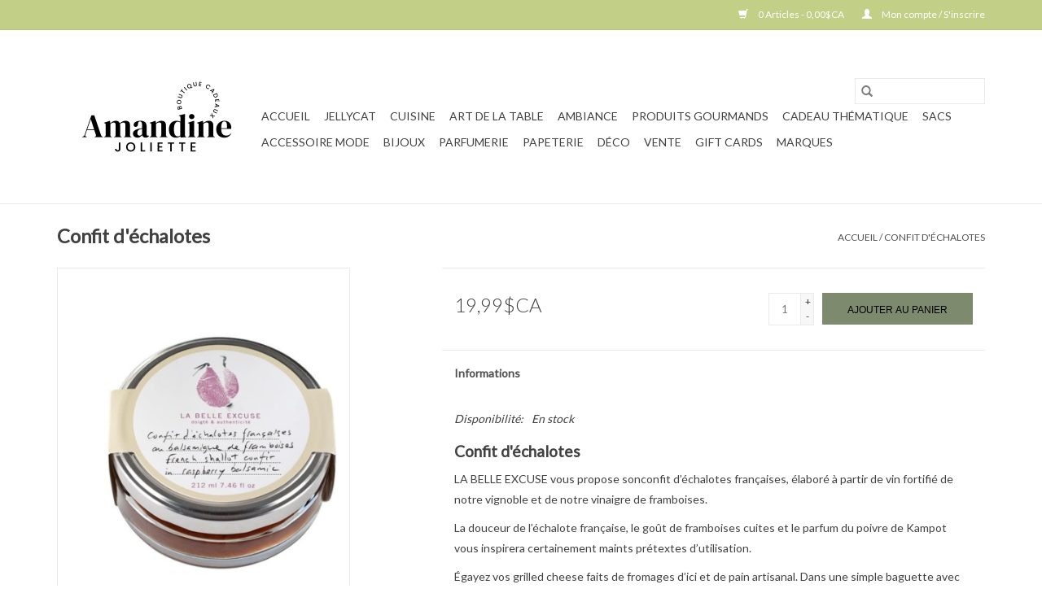

--- FILE ---
content_type: text/html;charset=utf-8
request_url: https://www.amandinejoliette.com/confit-dechalotes.html
body_size: 9244
content:
<!DOCTYPE html>
<html lang="fc">
  <head>
    <meta charset="utf-8"/>
<!-- [START] 'blocks/head.rain' -->
<!--

  (c) 2008-2026 Lightspeed Netherlands B.V.
  http://www.lightspeedhq.com
  Generated: 17-01-2026 @ 09:41:14

-->
<link rel="canonical" href="https://www.amandinejoliette.com/confit-dechalotes.html"/>
<link rel="alternate" href="https://www.amandinejoliette.com/index.rss" type="application/rss+xml" title="Nouveaux produits"/>
<meta name="robots" content="noodp,noydir"/>
<meta property="og:url" content="https://www.amandinejoliette.com/confit-dechalotes.html?source=facebook"/>
<meta property="og:site_name" content="Boutique Amandine Joliette "/>
<meta property="og:title" content="Confit d&#039;échalotes"/>
<meta property="og:description" content="Amandine est une boutique cadeaux établie depuis 1992. Vous y trouverez des idées cadeaux pour toutes les occasions."/>
<meta property="og:image" content="https://cdn.shoplightspeed.com/shops/637150/files/29354479/la-belle-excuse-confit-dechalotes.jpg"/>
<!--[if lt IE 9]>
<script src="https://cdn.shoplightspeed.com/assets/html5shiv.js?2025-02-20"></script>
<![endif]-->
<!-- [END] 'blocks/head.rain' -->
    <title>Confit d&#039;échalotes - Boutique Amandine Joliette </title>
    <meta name="description" content="Amandine est une boutique cadeaux établie depuis 1992. Vous y trouverez des idées cadeaux pour toutes les occasions." />
    <meta name="keywords" content="La, Belle, Excuse, Confit, d&#039;échalotes" />
    <meta http-equiv="X-UA-Compatible" content="IE=edge,chrome=1">
    <meta name="viewport" content="width=device-width, initial-scale=1.0">
    <meta name="apple-mobile-web-app-capable" content="yes">
    <meta name="apple-mobile-web-app-status-bar-style" content="black">

    <link rel="shortcut icon" href="https://cdn.shoplightspeed.com/shops/637150/themes/3581/v/51025/assets/favicon.ico?20200624131320" type="image/x-icon" />
    <link href='//fonts.googleapis.com/css?family=Lato:400,300,600' rel='stylesheet' type='text/css'>
    <link href='//fonts.googleapis.com/css?family=Lato:400,300,600' rel='stylesheet' type='text/css'>
    <link rel="shortcut icon" href="https://cdn.shoplightspeed.com/shops/637150/themes/3581/v/51025/assets/favicon.ico?20200624131320" type="image/x-icon" />
    <link rel="stylesheet" href="https://cdn.shoplightspeed.com/shops/637150/themes/3581/assets/bootstrap-min.css?2023101620304320200921071828" />
    <link rel="stylesheet" href="https://cdn.shoplightspeed.com/shops/637150/themes/3581/assets/style.css?2023101620304320200921071828" />
    <link rel="stylesheet" href="https://cdn.shoplightspeed.com/shops/637150/themes/3581/assets/settings.css?2023101620304320200921071828" />
    <link rel="stylesheet" href="https://cdn.shoplightspeed.com/assets/gui-2-0.css?2025-02-20" />
    <link rel="stylesheet" href="https://cdn.shoplightspeed.com/assets/gui-responsive-2-0.css?2025-02-20" />
    <link rel="stylesheet" href="https://cdn.shoplightspeed.com/shops/637150/themes/3581/assets/custom.css?2023101620304320200921071828" />
        <link rel="stylesheet" href="https://cdn.shoplightspeed.com/shops/637150/themes/3581/assets/tutorial.css?2023101620304320200921071828" />
    
    <script src="https://cdn.shoplightspeed.com/assets/jquery-1-9-1.js?2025-02-20"></script>
    <script src="https://cdn.shoplightspeed.com/assets/jquery-ui-1-10-1.js?2025-02-20"></script>

    <script type="text/javascript" src="https://cdn.shoplightspeed.com/shops/637150/themes/3581/assets/global.js?2023101620304320200921071828"></script>
		<script type="text/javascript" src="https://cdn.shoplightspeed.com/shops/637150/themes/3581/assets/bootstrap-min.js?2023101620304320200921071828"></script>
    <script type="text/javascript" src="https://cdn.shoplightspeed.com/shops/637150/themes/3581/assets/jcarousel.js?2023101620304320200921071828"></script>
    <script type="text/javascript" src="https://cdn.shoplightspeed.com/assets/gui.js?2025-02-20"></script>
    <script type="text/javascript" src="https://cdn.shoplightspeed.com/assets/gui-responsive-2-0.js?2025-02-20"></script>

    <script type="text/javascript" src="https://cdn.shoplightspeed.com/shops/637150/themes/3581/assets/share42.js?2023101620304320200921071828"></script>

    <!--[if lt IE 9]>
    <link rel="stylesheet" href="https://cdn.shoplightspeed.com/shops/637150/themes/3581/assets/style-ie.css?2023101620304320200921071828" />
    <![endif]-->
    <link rel="stylesheet" media="print" href="https://cdn.shoplightspeed.com/shops/637150/themes/3581/assets/print-min.css?2023101620304320200921071828" />
  </head>
  <body class="tutorial--on">
    <header>
  <div class="topnav">
    <div class="container">
      
      <div class="right">
        <span role="region" aria-label="Panier">
          <a href="https://www.amandinejoliette.com/cart/" title="Panier" class="cart">
            <span class="glyphicon glyphicon-shopping-cart"></span>
            0 Articles - 0,00$CA
          </a>
        </span>
        <span>
          <a href="https://www.amandinejoliette.com/account/" title="Mon compte" class="my-account">
            <span class="glyphicon glyphicon-user"></span>
                        	Mon compte / S&#039;inscrire
                      </a>
        </span>
      </div>
    </div>
  </div>

  <div class="navigation container">
    <div class="align">
      <div class="burger">
        <button type="button" aria-label="Open menu">
          <img src="https://cdn.shoplightspeed.com/shops/637150/themes/3581/assets/hamburger.png?20230215011349" width="32" height="32" alt="Menu">
        </button>
      </div>

              <div class="vertical logo">
          <a href="https://www.amandinejoliette.com/" title="Boutique Amandine Joliette ">
            <img src="https://cdn.shoplightspeed.com/shops/637150/themes/3581/v/721668/assets/logo.png?20230215011044" alt="Boutique Amandine Joliette " />
          </a>
        </div>
      
      <nav class="nonbounce desktop vertical">
        <form action="https://www.amandinejoliette.com/search/" method="get" id="formSearch" role="search">
          <input type="text" name="q" autocomplete="off" value="" aria-label="Rechercher" />
          <button type="submit" class="search-btn" title="Rechercher">
            <span class="glyphicon glyphicon-search"></span>
          </button>
        </form>
        <ul region="navigation" aria-label=Navigation menu>
          <li class="item home ">
            <a class="itemLink" href="https://www.amandinejoliette.com/">Accueil</a>
          </li>
          
                    	<li class="item">
              <a class="itemLink" href="https://www.amandinejoliette.com/jellycat/" title="Jellycat ">
                Jellycat 
              </a>
                          </li>
                    	<li class="item sub">
              <a class="itemLink" href="https://www.amandinejoliette.com/cuisine/" title="Cuisine">
                Cuisine
              </a>
                            	<span class="glyphicon glyphicon-play"></span>
                <ul class="subnav">
                                      <li class="subitem">
                      <a class="subitemLink" href="https://www.amandinejoliette.com/cuisine/verre-avec-texte/" title="Verre avec texte ">Verre avec texte </a>
                                              <ul class="subnav">
                                                      <li class="subitem">
                              <a class="subitemLink" href="https://www.amandinejoliette.com/cuisine/verre-avec-texte/verre-a-biere/" title="Verre à bière ">Verre à bière </a>
                            </li>
                                                      <li class="subitem">
                              <a class="subitemLink" href="https://www.amandinejoliette.com/cuisine/verre-avec-texte/verre-whisky-cocktail/" title="Verre whisky / cocktail">Verre whisky / cocktail</a>
                            </li>
                                                      <li class="subitem">
                              <a class="subitemLink" href="https://www.amandinejoliette.com/cuisine/verre-avec-texte/verre-a-vin/" title="Verre à vin ">Verre à vin </a>
                            </li>
                                                      <li class="subitem">
                              <a class="subitemLink" href="https://www.amandinejoliette.com/cuisine/verre-avec-texte/flute-a-champagne/" title="Flûte à champagne ">Flûte à champagne </a>
                            </li>
                                                  </ul>
                                          </li>
                	                    <li class="subitem">
                      <a class="subitemLink" href="https://www.amandinejoliette.com/cuisine/tasse/" title="Tasse ">Tasse </a>
                                              <ul class="subnav">
                                                      <li class="subitem">
                              <a class="subitemLink" href="https://www.amandinejoliette.com/cuisine/tasse/tasse-peint-a-la-main/" title="Tasse peint à la main ">Tasse peint à la main </a>
                            </li>
                                                  </ul>
                                          </li>
                	                    <li class="subitem">
                      <a class="subitemLink" href="https://www.amandinejoliette.com/cuisine/verre-tasse-isotherme/" title="Verre / tasse isotherme ">Verre / tasse isotherme </a>
                                              <ul class="subnav">
                                                      <li class="subitem">
                              <a class="subitemLink" href="https://www.amandinejoliette.com/cuisine/verre-tasse-isotherme/verre-thermos/" title="Verre thermos ">Verre thermos </a>
                            </li>
                                                      <li class="subitem">
                              <a class="subitemLink" href="https://www.amandinejoliette.com/cuisine/verre-tasse-isotherme/bouteille-thermos/" title="Bouteille thermos ">Bouteille thermos </a>
                            </li>
                                                      <li class="subitem">
                              <a class="subitemLink" href="https://www.amandinejoliette.com/cuisine/verre-tasse-isotherme/gobelet-a-cafe/" title="Gobelet à café ">Gobelet à café </a>
                            </li>
                                                      <li class="subitem">
                              <a class="subitemLink" href="https://www.amandinejoliette.com/cuisine/verre-tasse-isotherme/coupe-thermos/" title="Coupe Thermos ">Coupe Thermos </a>
                            </li>
                                                      <li class="subitem">
                              <a class="subitemLink" href="https://www.amandinejoliette.com/cuisine/verre-tasse-isotherme/tasse-thermos/" title="Tasse thermos ">Tasse thermos </a>
                            </li>
                                                  </ul>
                                          </li>
                	                    <li class="subitem">
                      <a class="subitemLink" href="https://www.amandinejoliette.com/cuisine/gurgle-pot/" title="Gurgle Pot ">Gurgle Pot </a>
                                          </li>
                	                    <li class="subitem">
                      <a class="subitemLink" href="https://www.amandinejoliette.com/cuisine/produits-ricardo/" title="Produits Ricardo ">Produits Ricardo </a>
                                          </li>
                	                    <li class="subitem">
                      <a class="subitemLink" href="https://www.amandinejoliette.com/cuisine/saliere-poivriere/" title="Salière &amp; Poivrière ">Salière &amp; Poivrière </a>
                                          </li>
                	                    <li class="subitem">
                      <a class="subitemLink" href="https://www.amandinejoliette.com/cuisine/accessoire-de-bar/" title="Accessoire de Bar">Accessoire de Bar</a>
                                          </li>
                	                    <li class="subitem">
                      <a class="subitemLink" href="https://www.amandinejoliette.com/cuisine/verrerie/" title="Verrerie">Verrerie</a>
                                          </li>
                	              	</ul>
                          </li>
                    	<li class="item sub">
              <a class="itemLink" href="https://www.amandinejoliette.com/art-de-la-table/" title="Art de la table ">
                Art de la table 
              </a>
                            	<span class="glyphicon glyphicon-play"></span>
                <ul class="subnav">
                                      <li class="subitem">
                      <a class="subitemLink" href="https://www.amandinejoliette.com/art-de-la-table/serviette-de-table/" title="Serviette  de table ">Serviette  de table </a>
                                          </li>
                	                    <li class="subitem">
                      <a class="subitemLink" href="https://www.amandinejoliette.com/art-de-la-table/bougie-chandelier/" title="Bougie &amp; chandelier">Bougie &amp; chandelier</a>
                                          </li>
                	                    <li class="subitem">
                      <a class="subitemLink" href="https://www.amandinejoliette.com/art-de-la-table/lingette-torchons/" title="Lingette &amp; Torchons">Lingette &amp; Torchons</a>
                                          </li>
                	                    <li class="subitem">
                      <a class="subitemLink" href="https://www.amandinejoliette.com/art-de-la-table/tablier-et-mitaine/" title="Tablier et mitaine ">Tablier et mitaine </a>
                                          </li>
                	                    <li class="subitem">
                      <a class="subitemLink" href="https://www.amandinejoliette.com/art-de-la-table/linge-a-vaisselle/" title="Linge à vaisselle ">Linge à vaisselle </a>
                                          </li>
                	                    <li class="subitem">
                      <a class="subitemLink" href="https://www.amandinejoliette.com/art-de-la-table/nappe/" title="Nappe ">Nappe </a>
                                          </li>
                	                    <li class="subitem">
                      <a class="subitemLink" href="https://www.amandinejoliette.com/art-de-la-table/napperon-et-sous-verres/" title="Napperon et sous-verres ">Napperon et sous-verres </a>
                                          </li>
                	                    <li class="subitem">
                      <a class="subitemLink" href="https://www.amandinejoliette.com/art-de-la-table/sac-a-pain/" title="Sac à pain ">Sac à pain </a>
                                          </li>
                	              	</ul>
                          </li>
                    	<li class="item sub">
              <a class="itemLink" href="https://www.amandinejoliette.com/ambiance/" title="Ambiance ">
                Ambiance 
              </a>
                            	<span class="glyphicon glyphicon-play"></span>
                <ul class="subnav">
                                      <li class="subitem">
                      <a class="subitemLink" href="https://www.amandinejoliette.com/ambiance/bougie-parfume/" title="Bougie parfumé ">Bougie parfumé </a>
                                          </li>
                	                    <li class="subitem">
                      <a class="subitemLink" href="https://www.amandinejoliette.com/ambiance/pins-douglas-les-saisons/" title="Pins Douglas - les saisons ">Pins Douglas - les saisons </a>
                                          </li>
                	                    <li class="subitem">
                      <a class="subitemLink" href="https://www.amandinejoliette.com/ambiance/diffuseur/" title="Diffuseur ">Diffuseur </a>
                                          </li>
                	                    <li class="subitem">
                      <a class="subitemLink" href="https://www.amandinejoliette.com/ambiance/diffuseur-voiture/" title="Diffuseur Voiture ">Diffuseur Voiture </a>
                                          </li>
                	                    <li class="subitem">
                      <a class="subitemLink" href="https://www.amandinejoliette.com/ambiance/huile-essentielle/" title="huile essentielle ">huile essentielle </a>
                                          </li>
                	                    <li class="subitem">
                      <a class="subitemLink" href="https://www.amandinejoliette.com/ambiance/parfum-dambiance-sachet-parfume/" title="Parfum d&#039;ambiance &amp; Sachet parfumé ">Parfum d&#039;ambiance &amp; Sachet parfumé </a>
                                          </li>
                	                    <li class="subitem">
                      <a class="subitemLink" href="https://www.amandinejoliette.com/ambiance/lampe-berger/" title="Lampe Berger ">Lampe Berger </a>
                                              <ul class="subnav">
                                                      <li class="subitem">
                              <a class="subitemLink" href="https://www.amandinejoliette.com/ambiance/lampe-berger/lampe/" title="Lampe ">Lampe </a>
                            </li>
                                                      <li class="subitem">
                              <a class="subitemLink" href="https://www.amandinejoliette.com/ambiance/lampe-berger/parfum/" title="Parfum ">Parfum </a>
                            </li>
                                                  </ul>
                                          </li>
                	              	</ul>
                          </li>
                    	<li class="item sub">
              <a class="itemLink" href="https://www.amandinejoliette.com/produits-gourmands/" title="Produits Gourmands">
                Produits Gourmands
              </a>
                            	<span class="glyphicon glyphicon-play"></span>
                <ul class="subnav">
                                      <li class="subitem">
                      <a class="subitemLink" href="https://www.amandinejoliette.com/produits-gourmands/epices-trempette-assaisonnements/" title="Épices, Trempette &amp; Assaisonnements ">Épices, Trempette &amp; Assaisonnements </a>
                                          </li>
                	                    <li class="subitem">
                      <a class="subitemLink" href="https://www.amandinejoliette.com/produits-gourmands/huile-vinaigre/" title="Huile &amp; Vinaigre ">Huile &amp; Vinaigre </a>
                                          </li>
                	                    <li class="subitem">
                      <a class="subitemLink" href="https://www.amandinejoliette.com/produits-gourmands/terrine-moutarde/" title="Terrine &amp; moutarde">Terrine &amp; moutarde</a>
                                          </li>
                	                    <li class="subitem">
                      <a class="subitemLink" href="https://www.amandinejoliette.com/produits-gourmands/gelee-confits/" title="Gelée &amp; Confits ">Gelée &amp; Confits </a>
                                          </li>
                	                    <li class="subitem">
                      <a class="subitemLink" href="https://www.amandinejoliette.com/produits-gourmands/produits-chocolates/" title="Produits chocolatés">Produits chocolatés</a>
                                          </li>
                	                    <li class="subitem">
                      <a class="subitemLink" href="https://www.amandinejoliette.com/produits-gourmands/confiture-et-tartinade/" title="Confiture et tartinade ">Confiture et tartinade </a>
                                          </li>
                	                    <li class="subitem">
                      <a class="subitemLink" href="https://www.amandinejoliette.com/produits-gourmands/caramel-sucre-a-la-creme/" title="Caramel &amp; sucre à la crème ">Caramel &amp; sucre à la crème </a>
                                          </li>
                	                    <li class="subitem">
                      <a class="subitemLink" href="https://www.amandinejoliette.com/produits-gourmands/the-tisane/" title="Thé &amp; Tisane ">Thé &amp; Tisane </a>
                                          </li>
                	                    <li class="subitem">
                      <a class="subitemLink" href="https://www.amandinejoliette.com/produits-gourmands/chocolat-chaud-latte/" title="Chocolat chaud - Latté ">Chocolat chaud - Latté </a>
                                          </li>
                	                    <li class="subitem">
                      <a class="subitemLink" href="https://www.amandinejoliette.com/produits-gourmands/cocktail/" title="Cocktail ">Cocktail </a>
                                          </li>
                	                    <li class="subitem">
                      <a class="subitemLink" href="https://www.amandinejoliette.com/produits-gourmands/bonbons-plaisir-sucres/" title="Bonbons &amp; Plaisir sucrés">Bonbons &amp; Plaisir sucrés</a>
                                          </li>
                	                    <li class="subitem">
                      <a class="subitemLink" href="https://www.amandinejoliette.com/produits-gourmands/ensemble-cadeau/" title="Ensemble cadeau">Ensemble cadeau</a>
                                          </li>
                	              	</ul>
                          </li>
                    	<li class="item sub">
              <a class="itemLink" href="https://www.amandinejoliette.com/cadeau-thematique/" title="Cadeau Thématique ">
                Cadeau Thématique 
              </a>
                            	<span class="glyphicon glyphicon-play"></span>
                <ul class="subnav">
                                      <li class="subitem">
                      <a class="subitemLink" href="https://www.amandinejoliette.com/cadeau-thematique/st-valentin/" title="St-Valentin ">St-Valentin </a>
                                          </li>
                	                    <li class="subitem">
                      <a class="subitemLink" href="https://www.amandinejoliette.com/cadeau-thematique/chantal-lacroix/" title="Chantal Lacroix ">Chantal Lacroix </a>
                                          </li>
                	                    <li class="subitem">
                      <a class="subitemLink" href="https://www.amandinejoliette.com/cadeau-thematique/pour-educatrice/" title="Pour éducatrice ">Pour éducatrice </a>
                                          </li>
                	                    <li class="subitem">
                      <a class="subitemLink" href="https://www.amandinejoliette.com/cadeau-thematique/pour-professeur/" title="Pour professeur ">Pour professeur </a>
                                          </li>
                	                    <li class="subitem">
                      <a class="subitemLink" href="https://www.amandinejoliette.com/cadeau-thematique/retraite/" title="Retraite ">Retraite </a>
                                          </li>
                	                    <li class="subitem">
                      <a class="subitemLink" href="https://www.amandinejoliette.com/cadeau-thematique/pour-papa/" title="pour papa ">pour papa </a>
                                          </li>
                	                    <li class="subitem">
                      <a class="subitemLink" href="https://www.amandinejoliette.com/cadeau-thematique/pour-maman/" title="pour maman">pour maman</a>
                                          </li>
                	                    <li class="subitem">
                      <a class="subitemLink" href="https://www.amandinejoliette.com/cadeau-thematique/amoureux-des-chats/" title="Amoureux des chats ">Amoureux des chats </a>
                                          </li>
                	                    <li class="subitem">
                      <a class="subitemLink" href="https://www.amandinejoliette.com/cadeau-thematique/amateurs-de-tintin/" title="Amateurs de Tintin ">Amateurs de Tintin </a>
                                          </li>
                	              	</ul>
                          </li>
                    	<li class="item sub">
              <a class="itemLink" href="https://www.amandinejoliette.com/sacs/" title="Sacs ">
                Sacs 
              </a>
                            	<span class="glyphicon glyphicon-play"></span>
                <ul class="subnav">
                                      <li class="subitem">
                      <a class="subitemLink" href="https://www.amandinejoliette.com/sacs/sac-a-main/" title="Sac à main ">Sac à main </a>
                                              <ul class="subnav">
                                                      <li class="subitem">
                              <a class="subitemLink" href="https://www.amandinejoliette.com/sacs/sac-a-main/sac-matt-nat/" title="Sac Matt &amp; Nat">Sac Matt &amp; Nat</a>
                            </li>
                                                      <li class="subitem">
                              <a class="subitemLink" href="https://www.amandinejoliette.com/sacs/sac-a-main/sacs-lambert/" title="Sacs Lambert ">Sacs Lambert </a>
                            </li>
                                                      <li class="subitem">
                              <a class="subitemLink" href="https://www.amandinejoliette.com/sacs/sac-a-main/sac-jaks/" title="Sac Jak&#039;s ">Sac Jak&#039;s </a>
                            </li>
                                                      <li class="subitem">
                              <a class="subitemLink" href="https://www.amandinejoliette.com/sacs/sac-a-main/sacs-espe-anekke/" title="Sacs Espe - Anekke">Sacs Espe - Anekke</a>
                            </li>
                                                      <li class="subitem">
                              <a class="subitemLink" href="https://www.amandinejoliette.com/sacs/sac-a-main/sac-en-cuir-veritable/" title="Sac en cuir véritable ">Sac en cuir véritable </a>
                            </li>
                                                      <li class="subitem">
                              <a class="subitemLink" href="https://www.amandinejoliette.com/sacs/sac-a-main/sac-s-q/" title="Sac S-Q ">Sac S-Q </a>
                            </li>
                                                      <li class="subitem">
                              <a class="subitemLink" href="https://www.amandinejoliette.com/sacs/sac-a-main/sac-louenhide/" title="Sac Louenhide">Sac Louenhide</a>
                            </li>
                                                      <li class="subitem">
                              <a class="subitemLink" href="https://www.amandinejoliette.com/sacs/sac-a-main/sac-leger-voyage/" title="Sac Léger/ Voyage ">Sac Léger/ Voyage </a>
                            </li>
                                                  </ul>
                                          </li>
                	                    <li class="subitem">
                      <a class="subitemLink" href="https://www.amandinejoliette.com/sacs/sac-a-lunch/" title="Sac à lunch ">Sac à lunch </a>
                                          </li>
                	                    <li class="subitem">
                      <a class="subitemLink" href="https://www.amandinejoliette.com/sacs/portefeuille-accessoire/" title="Portefeuille  &amp; Accessoire">Portefeuille  &amp; Accessoire</a>
                                              <ul class="subnav">
                                                      <li class="subitem">
                              <a class="subitemLink" href="https://www.amandinejoliette.com/sacs/portefeuille-accessoire/portefeuille-et-accessoire-espe/" title="Portefeuille  et accessoire ESPE ">Portefeuille  et accessoire ESPE </a>
                            </li>
                                                      <li class="subitem">
                              <a class="subitemLink" href="https://www.amandinejoliette.com/sacs/portefeuille-accessoire/cuir-veritable-femme/" title="cuir véritable - Femme ">cuir véritable - Femme </a>
                            </li>
                                                      <li class="subitem">
                              <a class="subitemLink" href="https://www.amandinejoliette.com/sacs/portefeuille-accessoire/portefeuille-et-accessoire-lambert/" title="Portefeuille et accessoire Lambert ">Portefeuille et accessoire Lambert </a>
                            </li>
                                                      <li class="subitem">
                              <a class="subitemLink" href="https://www.amandinejoliette.com/sacs/portefeuille-accessoire/portefeuille-homme/" title="Portefeuille Homme ">Portefeuille Homme </a>
                            </li>
                                                      <li class="subitem">
                              <a class="subitemLink" href="https://www.amandinejoliette.com/sacs/portefeuille-accessoire/courroie/" title="Courroie ">Courroie </a>
                            </li>
                                                  </ul>
                                          </li>
                	                    <li class="subitem">
                      <a class="subitemLink" href="https://www.amandinejoliette.com/sacs/sac-de-magasinage/" title="Sac de magasinage">Sac de magasinage</a>
                                          </li>
                	              	</ul>
                          </li>
                    	<li class="item sub">
              <a class="itemLink" href="https://www.amandinejoliette.com/accessoire-mode/" title="Accessoire Mode">
                Accessoire Mode
              </a>
                            	<span class="glyphicon glyphicon-play"></span>
                <ul class="subnav">
                                      <li class="subitem">
                      <a class="subitemLink" href="https://www.amandinejoliette.com/accessoire-mode/foulard/" title="Foulard ">Foulard </a>
                                          </li>
                	                    <li class="subitem">
                      <a class="subitemLink" href="https://www.amandinejoliette.com/accessoire-mode/bandeau/" title="Bandeau ">Bandeau </a>
                                          </li>
                	                    <li class="subitem">
                      <a class="subitemLink" href="https://www.amandinejoliette.com/accessoire-mode/tuque/" title="Tuque ">Tuque </a>
                                          </li>
                	                    <li class="subitem">
                      <a class="subitemLink" href="https://www.amandinejoliette.com/accessoire-mode/chapeau/" title="Chapeau ">Chapeau </a>
                                          </li>
                	                    <li class="subitem">
                      <a class="subitemLink" href="https://www.amandinejoliette.com/accessoire-mode/mitaine-gant/" title="Mitaine &amp; Gant ">Mitaine &amp; Gant </a>
                                          </li>
                	                    <li class="subitem">
                      <a class="subitemLink" href="https://www.amandinejoliette.com/accessoire-mode/poncho-chale-chandail/" title="poncho, châle, chandail ">poncho, châle, chandail </a>
                                          </li>
                	                    <li class="subitem">
                      <a class="subitemLink" href="https://www.amandinejoliette.com/accessoire-mode/pantoufle/" title="Pantoufle ">Pantoufle </a>
                                          </li>
                	                    <li class="subitem">
                      <a class="subitemLink" href="https://www.amandinejoliette.com/accessoire-mode/serviette-de-plage/" title="Serviette de plage ">Serviette de plage </a>
                                          </li>
                	                    <li class="subitem">
                      <a class="subitemLink" href="https://www.amandinejoliette.com/accessoire-mode/parapluie/" title="Parapluie ">Parapluie </a>
                                          </li>
                	                    <li class="subitem">
                      <a class="subitemLink" href="https://www.amandinejoliette.com/accessoire-mode/bas/" title="Bas">Bas</a>
                                          </li>
                	              	</ul>
                          </li>
                    	<li class="item sub">
              <a class="itemLink" href="https://www.amandinejoliette.com/bijoux/" title="Bijoux">
                Bijoux
              </a>
                            	<span class="glyphicon glyphicon-play"></span>
                <ul class="subnav">
                                      <li class="subitem">
                      <a class="subitemLink" href="https://www.amandinejoliette.com/bijoux/bijoux-anne-marie-chagnon/" title="Bijoux Anne-Marie Chagnon">Bijoux Anne-Marie Chagnon</a>
                                          </li>
                	                    <li class="subitem">
                      <a class="subitemLink" href="https://www.amandinejoliette.com/bijoux/bijoux-pilgrim/" title="Bijoux Pilgrim ">Bijoux Pilgrim </a>
                                              <ul class="subnav">
                                                      <li class="subitem">
                              <a class="subitemLink" href="https://www.amandinejoliette.com/bijoux/bijoux-pilgrim/boucles-doreilles/" title="Boucles d&#039;oreilles ">Boucles d&#039;oreilles </a>
                            </li>
                                                      <li class="subitem">
                              <a class="subitemLink" href="https://www.amandinejoliette.com/bijoux/bijoux-pilgrim/collier/" title="Collier ">Collier </a>
                            </li>
                                                      <li class="subitem">
                              <a class="subitemLink" href="https://www.amandinejoliette.com/bijoux/bijoux-pilgrim/bracelet-et-bague/" title="Bracelet et bague ">Bracelet et bague </a>
                            </li>
                                                      <li class="subitem">
                              <a class="subitemLink" href="https://www.amandinejoliette.com/bijoux/bijoux-pilgrim/lunette-de-soleil/" title="Lunette de soleil">Lunette de soleil</a>
                            </li>
                                                  </ul>
                                          </li>
                	                    <li class="subitem">
                      <a class="subitemLink" href="https://www.amandinejoliette.com/bijoux/bijoux-caracol/" title="Bijoux Caracol ">Bijoux Caracol </a>
                                          </li>
                	                    <li class="subitem">
                      <a class="subitemLink" href="https://www.amandinejoliette.com/bijoux/chantal-lacroix/" title="Chantal Lacroix ">Chantal Lacroix </a>
                                          </li>
                	                    <li class="subitem">
                      <a class="subitemLink" href="https://www.amandinejoliette.com/bijoux/bijoux-beblue/" title=" Bijoux Beblue "> Bijoux Beblue </a>
                                          </li>
                	                    <li class="subitem">
                      <a class="subitemLink" href="https://www.amandinejoliette.com/bijoux/etui-bijoux-lunettes/" title="Étui bijoux - Lunettes ">Étui bijoux - Lunettes </a>
                                          </li>
                	                    <li class="subitem">
                      <a class="subitemLink" href="https://www.amandinejoliette.com/bijoux/bijoux-klani/" title="Bijoux K&#039;Lani ">Bijoux K&#039;Lani </a>
                                          </li>
                	              	</ul>
                          </li>
                    	<li class="item sub">
              <a class="itemLink" href="https://www.amandinejoliette.com/parfumerie/" title="Parfumerie">
                Parfumerie
              </a>
                            	<span class="glyphicon glyphicon-play"></span>
                <ul class="subnav">
                                      <li class="subitem">
                      <a class="subitemLink" href="https://www.amandinejoliette.com/parfumerie/pour-la-cuisine/" title="Pour la cuisine ">Pour la cuisine </a>
                                          </li>
                	                    <li class="subitem">
                      <a class="subitemLink" href="https://www.amandinejoliette.com/parfumerie/savon/" title="savon ">savon </a>
                                          </li>
                	                    <li class="subitem">
                      <a class="subitemLink" href="https://www.amandinejoliette.com/parfumerie/pompe-savon-a-main/" title="Pompe &amp; Savon à main ">Pompe &amp; Savon à main </a>
                                          </li>
                	                    <li class="subitem">
                      <a class="subitemLink" href="https://www.amandinejoliette.com/parfumerie/bain-douche/" title="Bain &amp; Douche ">Bain &amp; Douche </a>
                                          </li>
                	                    <li class="subitem">
                      <a class="subitemLink" href="https://www.amandinejoliette.com/parfumerie/lotion-parfum/" title="Lotion &amp; Parfum ">Lotion &amp; Parfum </a>
                                          </li>
                	                    <li class="subitem">
                      <a class="subitemLink" href="https://www.amandinejoliette.com/parfumerie/creme-a-mains/" title="Crème à mains ">Crème à mains </a>
                                          </li>
                	                    <li class="subitem">
                      <a class="subitemLink" href="https://www.amandinejoliette.com/parfumerie/pour-homme/" title="Pour Homme ">Pour Homme </a>
                                          </li>
                	                    <li class="subitem">
                      <a class="subitemLink" href="https://www.amandinejoliette.com/parfumerie/inis/" title="Inis ">Inis </a>
                                          </li>
                	                    <li class="subitem">
                      <a class="subitemLink" href="https://www.amandinejoliette.com/parfumerie/pour-enfants-lolo-moi/" title="Pour enfants / Lolo &amp; Moi ">Pour enfants / Lolo &amp; Moi </a>
                                          </li>
                	                    <li class="subitem">
                      <a class="subitemLink" href="https://www.amandinejoliette.com/parfumerie/etui-cosmetique/" title="Étui cosmétique ">Étui cosmétique </a>
                                          </li>
                	              	</ul>
                          </li>
                    	<li class="item sub">
              <a class="itemLink" href="https://www.amandinejoliette.com/papeterie/" title="Papeterie">
                Papeterie
              </a>
                            	<span class="glyphicon glyphicon-play"></span>
                <ul class="subnav">
                                      <li class="subitem">
                      <a class="subitemLink" href="https://www.amandinejoliette.com/papeterie/calendrier/" title="Calendrier ">Calendrier </a>
                                          </li>
                	                    <li class="subitem">
                      <a class="subitemLink" href="https://www.amandinejoliette.com/papeterie/sac-cadeau/" title="Sac cadeau ">Sac cadeau </a>
                                          </li>
                	                    <li class="subitem">
                      <a class="subitemLink" href="https://www.amandinejoliette.com/papeterie/agenda-et-cahier/" title="Agenda et Cahier ">Agenda et Cahier </a>
                                          </li>
                	              	</ul>
                          </li>
                    	<li class="item sub">
              <a class="itemLink" href="https://www.amandinejoliette.com/deco/" title="Déco">
                Déco
              </a>
                            	<span class="glyphicon glyphicon-play"></span>
                <ul class="subnav">
                                      <li class="subitem">
                      <a class="subitemLink" href="https://www.amandinejoliette.com/deco/cadre/" title="Cadre ">Cadre </a>
                                          </li>
                	                    <li class="subitem">
                      <a class="subitemLink" href="https://www.amandinejoliette.com/deco/coussin-taie-doreiller/" title="Coussin &amp; taie d&#039;oreiller ">Coussin &amp; taie d&#039;oreiller </a>
                                          </li>
                	                    <li class="subitem">
                      <a class="subitemLink" href="https://www.amandinejoliette.com/deco/sac-epingle-linge/" title="Sac épingle linge ">Sac épingle linge </a>
                                          </li>
                	                    <li class="subitem">
                      <a class="subitemLink" href="https://www.amandinejoliette.com/deco/tirelire/" title="Tirelire ">Tirelire </a>
                                          </li>
                	                    <li class="subitem">
                      <a class="subitemLink" href="https://www.amandinejoliette.com/deco/deco-de-noel/" title="Déco de noel ">Déco de noel </a>
                                          </li>
                	                    <li class="subitem">
                      <a class="subitemLink" href="https://www.amandinejoliette.com/deco/veilleuse/" title="Veilleuse ">Veilleuse </a>
                                          </li>
                	              	</ul>
                          </li>
                    	<li class="item">
              <a class="itemLink" href="https://www.amandinejoliette.com/vente/" title="Vente ">
                Vente 
              </a>
                          </li>
          
                    <li class="item">
            <a class="itemLink" href="https://www.amandinejoliette.com/giftcard/" title="Gift cards">Gift cards</a>
          </li>
          
          
                    	          		<li class="footerbrands item">
                <a class="itemLink" href="https://www.amandinejoliette.com/brands/" title="Marques">
                  Marques
                </a>
          		</li>
          	          
                  </ul>

        <span class="glyphicon glyphicon-remove"></span>
      </nav>
    </div>
  </div>
</header>

    <div class="wrapper">
      <div class="container content" role="main">
                <div>
  <div class="page-title row">
    <div class="col-sm-6 col-md-6">
      <h1 class="product-page">
                  Confit d&#039;échalotes
              </h1>

          </div>

  	<div class="col-sm-6 col-md-6 breadcrumbs text-right" role="nav" aria-label="Breadcrumbs">
  <a href="https://www.amandinejoliette.com/" title="Accueil">Accueil</a>

      / <a href="https://www.amandinejoliette.com/confit-dechalotes.html" aria-current="true">Confit d&#039;échalotes</a>
  </div>
	</div>

  <div class="product-wrap row">
    <div class="product-img col-sm-4 col-md-4" role="article" aria-label="Product images">
      <div class="zoombox">
        <div class="images">
                      <a class="zoom first" data-image-id="29354479">
                                              	<img src="https://cdn.shoplightspeed.com/shops/637150/files/29354479/1600x2048x1/la-belle-excuse-confit-dechalotes.jpg" alt="La Belle Excuse Confit d&#039;échalotes">
                                          </a>
                      <a class="zoom" data-image-id="71886756">
                                              	<img src="https://cdn.shoplightspeed.com/shops/637150/files/71886756/1600x2048x1/la-belle-excuse-confit-dechalotes.jpg" alt="La Belle Excuse Confit d&#039;échalotes">
                                          </a>
                  </div>

        <div class="thumbs row">
                      <div class="col-xs-3 col-sm-4 col-md-4">
              <a data-image-id="29354479">
                                                    	<img src="https://cdn.shoplightspeed.com/shops/637150/files/29354479/156x230x1/la-belle-excuse-confit-dechalotes.jpg" alt="La Belle Excuse Confit d&#039;échalotes" title="La Belle Excuse Confit d&#039;échalotes"/>
                	                              </a>
            </div>
                      <div class="col-xs-3 col-sm-4 col-md-4">
              <a data-image-id="71886756">
                                                    	<img src="https://cdn.shoplightspeed.com/shops/637150/files/71886756/156x230x1/la-belle-excuse-confit-dechalotes.jpg" alt="La Belle Excuse Confit d&#039;échalotes" title="La Belle Excuse Confit d&#039;échalotes"/>
                	                              </a>
            </div>
                  </div>
      </div>
    </div>

    <div class="product-info col-sm-8 col-md-7 col-md-offset-1">
      <form action="https://www.amandinejoliette.com/cart/add/52220499/" id="product_configure_form" method="post">
                  <input type="hidden" name="bundle_id" id="product_configure_bundle_id" value="">
        
        <div class="product-price row">
          <div class="price-wrap col-xs-5 col-md-5">
                        <span class="price" style="line-height: 30px;">19,99$CA
                                        </span>
          </div>

          <div class="cart col-xs-7 col-md-7">
            <div class="cart">
                            	<input type="text" name="quantity" value="1" aria-label="Quantité" />
                <div class="change">
                  <button type="button" onclick="updateQuantity('up');" class="up" aria-label="Increase quantity by 1">+</button>
                  <button type="button" onclick="updateQuantity('down');" class="down" aria-label="Decrease quantity by 1">-</button>
                </div>
              	<button type="button" onclick="$('#product_configure_form').submit();" class="btn glyphicon glyphicon-shopping-cart" title="Ajouter au panier"  aria-label="Ajouter au panier">
                	<span aria-hidden="true">Ajouter au panier</span>
              	</button>
                          </div>
          </div>
        </div>
      </form>

      <div class="product-tabs row">
        <div class="tabs">
          <ul>
            <li class="active col-2 information"><a rel="info" href="#">Informations</a></li>
                                  </ul>
        </div>

        <div class="tabsPages">
          <div class="page info active">
            <table class="details">
            	
                              <tr class="availability">
                  <td>Disponibilité:</td>
                                    <td><span class="in-stock">En stock</span>
                                      </td>
                                  </tr>
              
              
              
            </table>

                        <div class="clearfix"></div>

            <h4 class="GooglePreviewTitle Normal WordBreak ellipsis">Confit d'échalotes</h4>
<p>LA BELLE EXCUSE vous propose sonconfit d’échalotes françaises, élaboré à partir de vin fortifié de notre vignoble et de notre vinaigre de framboises.</p>
<p>La douceur de l’échalote française, le goût de framboises cuites et le parfum du poivre de Kampot vous inspirera certainement maints prétextes d’utilisation.</p>
<p>Égayez vos grilled cheese faits de fromages d’ici et de pain artisanal. Dans une simple baguette avec du jambon et du cheddar fort, avec des charcuteries, fromages ou saumon fumé.</p>
<p>Pour accompagner quiches et tourtières, une purée, un gratin de courge ou une dauphinoise…ou si on n’a pas le choix, champagne et foie gras!</p>
<p>Sans gluten</p>
<p>* Produit Québécois</p>

                      </div>
          
          <div class="page reviews">
            
            <div class="bottom">
              <div class="right">
                <a href="https://www.amandinejoliette.com/account/review/31705073/">Ajouter un avis</a>
              </div>
              <span>0</span> étoiles selon <span>0</span> avis
            </div>
          </div>
        </div>
      </div>
    </div>
  </div>

  <div class="product-actions row" role="complementary">
    <div class="social-media col-xs-12 col-md-4" role="group" aria-label="Share on social media">
      <div class="share42init" data-url="https://www.amandinejoliette.com/confit-dechalotes.html" data-image="https://cdn.shoplightspeed.com/shops/637150/files/29354479/300x250x2/la-belle-excuse-confit-dechalotes.jpg"></div>
    </div>

    <div class="col-md-7 col-xs-12 col-md-offset-1">
      <div class="tags-actions row">
        <div class="tags col-xs-12 col-md-4" role="group" aria-label="Mots-clés">
                              	          	<a href="https://www.amandinejoliette.com/brands/la-belle-excuse/" title="La Belle Excuse"><h2>La Belle Excuse</h2></a>
                  </div>

        <div class="actions col-xs-12 col-md-8 text-right" role="group" aria-label="Actions">
          <a href="https://www.amandinejoliette.com/account/wishlistAdd/31705073/?variant_id=52220499" title="Ajouter à la liste de souhaits">
            Ajouter à la liste de souhaits
          </a> /
          <a href="https://www.amandinejoliette.com/compare/add/52220499/" title="Ajouter pour comparer">
            Ajouter pour comparer
          </a> /
                    <a href="#" onclick="window.print(); return false;" title="Imprimer">
            Imprimer
          </a>
        </div>
      </div>
    </div>
  </div>

	
  </div>


<script src="https://cdn.shoplightspeed.com/shops/637150/themes/3581/assets/jquery-zoom-min.js?2023101620304320200921071828" type="text/javascript"></script>
<script type="text/javascript">
function updateQuantity(way){
    var quantity = parseInt($('.cart input').val());

    if (way == 'up'){
        if (quantity < 4){
            quantity++;
        } else {
            quantity = 4;
        }
    } else {
        if (quantity > 1){
            quantity--;
        } else {
            quantity = 1;
        }
    }

    $('.cart input').val(quantity);
}
</script>

<div itemscope itemtype="https://schema.org/Product">
  <meta itemprop="name" content="La Belle Excuse Confit d&#039;échalotes">
  <meta itemprop="image" content="https://cdn.shoplightspeed.com/shops/637150/files/29354479/300x250x2/la-belle-excuse-confit-dechalotes.jpg" />  <meta itemprop="brand" content="La Belle Excuse" />    <meta itemprop="itemCondition" itemtype="https://schema.org/OfferItemCondition" content="https://schema.org/NewCondition"/>
  <meta itemprop="gtin13" content="888070000508" />    

<div itemprop="offers" itemscope itemtype="https://schema.org/Offer">
      <meta itemprop="price" content="19.99" />
    <meta itemprop="priceCurrency" content="CAD" />
    <meta itemprop="validFrom" content="2026-01-17" />
  <meta itemprop="priceValidUntil" content="2026-04-17" />
  <meta itemprop="url" content="https://www.amandinejoliette.com/confit-dechalotes.html" />
   <meta itemprop="availability" content="https://schema.org/InStock"/>
  <meta itemprop="inventoryLevel" content="4" />
 </div>
</div>
      </div>

      <footer>
  <hr class="full-width" />
  <div class="container">
    <div class="social row">
              <form id="formNewsletter" action="https://www.amandinejoliette.com/account/newsletter/" method="post" class="newsletter col-xs-12 col-sm-7 col-md-7">
          <label class="title" for="formNewsletterEmail">Abonnez-vous à notre infolettre:</label>
          <input type="hidden" name="key" value="b3b50ffeefacfefbb1b6514d70641258" />
          <input type="text" name="email" id="formNewsletterEmail" value="" placeholder="Courriel"/>
          <button
            type="submit"
            class="btn glyphicon glyphicon-send"
            title="S&#039;abonner"
          >
            <span>S&#039;abonner</span>
          </button>
        </form>
      
            	<div class="social-media col-xs-12 col-md-12  col-sm-5 col-md-5 text-right tutorial__hover">
        	<div class="inline-block relative">
          	<a href="https://www.facebook.com/amandinejoliette/" class="social-icon facebook" target="_blank" aria-label="Facebook Boutique Amandine Joliette "></a>          	          	          	          	          	          	<a href="https://www.instagram.com/amandinejoliette/" class="social-icon instagram" target="_blank" aria-label="Instagram Boutique Amandine Joliette "></a>
          	              <div class="absolute top-0 right-0 left-0 bottom-0 text-center tutorial__fade tutorial__fade-center--dark tutorial__social hidden-xs">
                <a href="/admin/auth/login?redirect=theme/preview/general/header/tutorial" class="p1 block hightlight-color tutorial__background border tutorial__border-color tutorial__add-button tutorial__border-radius" target="_blank">
                  <i class="glyphicon glyphicon-plus-sign tutorial__add-button-icon"></i><span class="bold tutorial__add-button-text">Configurer les médias sociaux</span>
                </a>
              </div>
                    	</div>
      	</div>
          </div>

    <hr class="full-width" />

    <div class="links row">
      <div class="col-xs-12 col-sm-3 col-md-3" role="article" aria-label="Service à la clientèle links">
        <label class="footercollapse" for="_1">
          <strong>Service à la clientèle</strong>
          <span class="glyphicon glyphicon-chevron-down hidden-sm hidden-md hidden-lg"></span>
        </label>
        <input class="footercollapse_input hidden-md hidden-lg hidden-sm" id="_1" type="checkbox">
        <div class="list">
          <ul class="no-underline no-list-style">
                          <li>
                <a href="https://www.amandinejoliette.com/service/about/" title="À propos de nous" >
                  À propos de nous
                </a>
              </li>
                          <li>
                <a href="https://www.amandinejoliette.com/service/general-terms-conditions/" title="Termes et conditions " >
                  Termes et conditions 
                </a>
              </li>
                          <li>
                <a href="https://www.amandinejoliette.com/service/privacy-policy/" title="Politique de confidentialité" >
                  Politique de confidentialité
                </a>
              </li>
                          <li>
                <a href="https://www.amandinejoliette.com/service/payment-methods/" title="Modes de paiement" >
                  Modes de paiement
                </a>
              </li>
                          <li>
                <a href="https://www.amandinejoliette.com/service/shipping-returns/" title="Expédition et retours" >
                  Expédition et retours
                </a>
              </li>
                          <li>
                <a href="https://www.amandinejoliette.com/service/" title="Soutien à la clientèle" >
                  Soutien à la clientèle
                </a>
              </li>
                          <li>
                <a href="https://www.amandinejoliette.com/service/locations/" title="Adresse &amp; Heures d&#039;ouverture" >
                  Adresse &amp; Heures d&#039;ouverture
                </a>
              </li>
                      </ul>
        </div>
      </div>

      <div class="col-xs-12 col-sm-3 col-md-3" role="article" aria-label="Produits links">
    		<label class="footercollapse" for="_2">
        	<strong>Produits</strong>
          <span class="glyphicon glyphicon-chevron-down hidden-sm hidden-md hidden-lg"></span>
        </label>
        <input class="footercollapse_input hidden-md hidden-lg hidden-sm" id="_2" type="checkbox">
        <div class="list">
          <ul>
            <li><a href="https://www.amandinejoliette.com/collection/" title="Tous les produits">Tous les produits</a></li>
            <li><a href="https://www.amandinejoliette.com/giftcard/" title="Gift cards">Gift cards</a></li>            <li><a href="https://www.amandinejoliette.com/collection/?sort=newest" title="Nouveaux produits">Nouveaux produits</a></li>
            <li><a href="https://www.amandinejoliette.com/collection/offers/" title="Offres">Offres</a></li>
                        	<li><a href="https://www.amandinejoliette.com/brands/" title="Marques">Marques</a></li>
                                    <li><a href="https://www.amandinejoliette.com/index.rss" title="Fil RSS">Fil RSS</a></li>
          </ul>
        </div>
      </div>

      <div class="col-xs-12 col-sm-3 col-md-3" role="article" aria-label="Mon compte links">
        <label class="footercollapse" for="_3">
        	<strong>
          	          		Mon compte
          	        	</strong>
          <span class="glyphicon glyphicon-chevron-down hidden-sm hidden-md hidden-lg"></span>
        </label>
        <input class="footercollapse_input hidden-md hidden-lg hidden-sm" id="_3" type="checkbox">

        <div class="list">
          <ul>
            
                        	            		<li><a href="https://www.amandinejoliette.com/account/" title="S&#039;inscrire">S&#039;inscrire</a></li>
            	                        	            		<li><a href="https://www.amandinejoliette.com/account/orders/" title="Mes commandes">Mes commandes</a></li>
            	                        	                        	            		<li><a href="https://www.amandinejoliette.com/account/wishlist/" title="Ma liste de souhaits">Ma liste de souhaits</a></li>
            	                        	                      </ul>
        </div>
      </div>

      <div class="col-xs-12 col-sm-3 col-md-3" role="article" aria-label="Company info">
      	<label class="footercollapse" for="_4">
      		<strong>
                        	Amandine Joliette 
                      </strong>
          <span class="glyphicon glyphicon-chevron-down hidden-sm hidden-md hidden-lg"></span>
        </label>
        <input class="footercollapse_input hidden-md hidden-lg hidden-sm" id="_4" type="checkbox">

        <div class="list">
        	          	<span class="contact-description">Boutique Cadeaux </span>
                  	          	<div class="contact" role="group" aria-label="Phone number: 450 752-2618">
            	<span class="glyphicon glyphicon-earphone"></span>
            	450 752-2618
          	</div>
        	        	          	<div class="contact">
            	<span class="glyphicon glyphicon-envelope"></span>
            	<a href="/cdn-cgi/l/email-protection#a3cacdc5cce3c2cec2cdc7cacdc6c9cccfcac6d7d7c68dc0ccce" title="Email" aria-label="Courriel: info@amandinejoliette.com">
              	<span class="__cf_email__" data-cfemail="f990979f96b9989498979d90979c939695909c8d8d9cd79a9694">[email&#160;protected]</span>
            	</a>
          	</div>
        	        </div>

                
              </div>
    </div>
  	<hr class="full-width" />
  </div>

  <div class="copyright-payment">
    <div class="container">
      <div class="row">
        <div class="copyright col-md-6">
          © Copyright 2026 Boutique Amandine Joliette 
                    	- Powered by
          	          		<a href="http://www.lightspeedhq.com" title="Lightspeed" target="_blank" aria-label="Powered by Lightspeed">Lightspeed</a>
          		          	                  </div>
        <div class="payments col-md-6 text-right">
                      <a href="https://www.amandinejoliette.com/service/payment-methods/" title="Credit Card">
              <img src="https://cdn.shoplightspeed.com/assets/icon-payment-creditcard.png?2025-02-20" alt="Credit Card" />
            </a>
                  </div>
      </div>
    </div>
  </div>
</footer>
    </div>
    <!-- [START] 'blocks/body.rain' -->
<script data-cfasync="false" src="/cdn-cgi/scripts/5c5dd728/cloudflare-static/email-decode.min.js"></script><script>
(function () {
  var s = document.createElement('script');
  s.type = 'text/javascript';
  s.async = true;
  s.src = 'https://www.amandinejoliette.com/services/stats/pageview.js?product=31705073&hash=5f68';
  ( document.getElementsByTagName('head')[0] || document.getElementsByTagName('body')[0] ).appendChild(s);
})();
</script>
<!-- [END] 'blocks/body.rain' -->
          <script type="text/javascript" src="https://cdn.shoplightspeed.com/shops/637150/themes/3581/assets/tutorial.js?2023101620304320200921071828"></script>
      <script>(function(){function c(){var b=a.contentDocument||a.contentWindow.document;if(b){var d=b.createElement('script');d.innerHTML="window.__CF$cv$params={r:'9bf4e54f49d364c2',t:'MTc2ODY0Mjg3NC4wMDAwMDA='};var a=document.createElement('script');a.nonce='';a.src='/cdn-cgi/challenge-platform/scripts/jsd/main.js';document.getElementsByTagName('head')[0].appendChild(a);";b.getElementsByTagName('head')[0].appendChild(d)}}if(document.body){var a=document.createElement('iframe');a.height=1;a.width=1;a.style.position='absolute';a.style.top=0;a.style.left=0;a.style.border='none';a.style.visibility='hidden';document.body.appendChild(a);if('loading'!==document.readyState)c();else if(window.addEventListener)document.addEventListener('DOMContentLoaded',c);else{var e=document.onreadystatechange||function(){};document.onreadystatechange=function(b){e(b);'loading'!==document.readyState&&(document.onreadystatechange=e,c())}}}})();</script><script defer src="https://static.cloudflareinsights.com/beacon.min.js/vcd15cbe7772f49c399c6a5babf22c1241717689176015" integrity="sha512-ZpsOmlRQV6y907TI0dKBHq9Md29nnaEIPlkf84rnaERnq6zvWvPUqr2ft8M1aS28oN72PdrCzSjY4U6VaAw1EQ==" data-cf-beacon='{"rayId":"9bf4e54f49d364c2","version":"2025.9.1","serverTiming":{"name":{"cfExtPri":true,"cfEdge":true,"cfOrigin":true,"cfL4":true,"cfSpeedBrain":true,"cfCacheStatus":true}},"token":"8247b6569c994ee1a1084456a4403cc9","b":1}' crossorigin="anonymous"></script>
</body>
</html>


--- FILE ---
content_type: text/css; charset=UTF-8
request_url: https://cdn.shoplightspeed.com/shops/637150/themes/3581/assets/custom.css?2023101620304320200921071828
body_size: 87
content:
/* 20230215011349 - v2 */
.gui,
.gui-block-linklist li a {
  color: #666666;
}

.gui-page-title,
.gui a.gui-bold,
.gui-block-subtitle,
.gui-table thead tr th,
.gui ul.gui-products li .gui-products-title a,
.gui-form label,
.gui-block-title.gui-dark strong,
.gui-block-title.gui-dark strong a,
.gui-content-subtitle {
  color: #878785;
}

.gui-block-inner strong {
  color: #b7b7b5;
}

.gui a {
  color: #61615e;
}

.gui-input.gui-focus,
.gui-text.gui-focus,
.gui-select.gui-focus {
  border-color: #61615e;
  box-shadow: 0 0 2px #61615e;
}

.gui-select.gui-focus .gui-handle {
  border-color: #61615e;
}

.gui-block,
.gui-block-title,
.gui-buttons.gui-border,
.gui-block-inner,
.gui-image {
  border-color: #878785;
}

.gui-block-title {
  color: #878785;
  background-color: #a5d252;
}

.gui-content-title {
  color: #878785;
}

.gui-form .gui-field .gui-description span {
  color: #666666;
}

.gui-block-inner {
  background-color: #9ec94e;
}

.gui-block-option {
  border-color: #ededec;
  background-color: #f9f9f8;
}

.gui-block-option-block {
  border-color: #ededec;
}

.gui-block-title strong {
  color: #878785;
}

.gui-line,
.gui-cart-sum .gui-line {
  background-color: #c9c9c8;
}

.gui ul.gui-products li {
  border-color: #dbdbda;
}

.gui-block-subcontent,
.gui-content-subtitle {
  border-color: #dbdbda;
}

.gui-faq,
.gui-login,
.gui-password,
.gui-register,
.gui-review,
.gui-sitemap,
.gui-block-linklist li,
.gui-table {
  border-color: #dbdbda;
}

.gui-block-content .gui-table {
  border-color: #ededec;
}

.gui-table thead tr th {
  border-color: #c9c9c8;
  background-color: #f9f9f8;
}

.gui-table tbody tr td {
  border-color: #ededec;
}

.gui a.gui-button-large,
.gui a.gui-button-small {
  border-color: #878785;
  color: #878785;
  background-color: #a5d252;
}

.gui a.gui-button-large.gui-button-action,
.gui a.gui-button-small.gui-button-action {
  border-color: #a5d252;
  color: #000000;
  background-color: #a5d252;
}

.gui a.gui-button-large:active,
.gui a.gui-button-small:active {
  background-color: #84a841;
  border-color: #6c6c6a;
}

.gui a.gui-button-large.gui-button-action:active,
.gui a.gui-button-small.gui-button-action:active {
  background-color: #84a841;
  border-color: #84a841;
}

.gui-input,
.gui-text,
.gui-select,
.gui-number {
  border-color: #878785;
  background-color: #ffffff;
}

.gui-select .gui-handle,
.gui-number .gui-handle {
  border-color: #878785;
}

.gui-number .gui-handle a {
  background-color: #ffffff;
}

.gui-input input,
.gui-number input,
.gui-text textarea,
.gui-select .gui-value {
  color: #000000;
}

.gui-progressbar {
  background-color: #a5d252;
}

/* custom */



--- FILE ---
content_type: text/javascript;charset=utf-8
request_url: https://www.amandinejoliette.com/services/stats/pageview.js?product=31705073&hash=5f68
body_size: -413
content:
// SEOshop 17-01-2026 09:41:16

--- FILE ---
content_type: application/javascript; charset=UTF-8
request_url: https://www.amandinejoliette.com/cdn-cgi/challenge-platform/scripts/jsd/main.js
body_size: 8585
content:
window._cf_chl_opt={AKGCx8:'b'};~function(l7,mf,mF,mQ,mg,mc,ma,mM,l1,l2){l7=G,function(d,m,lf,l6,l,C){for(lf={d:284,m:431,l:361,C:275,i:409,y:245,s:302,T:489,I:277,W:351},l6=G,l=d();!![];)try{if(C=-parseInt(l6(lf.d))/1+-parseInt(l6(lf.m))/2*(-parseInt(l6(lf.l))/3)+-parseInt(l6(lf.C))/4+parseInt(l6(lf.i))/5+parseInt(l6(lf.y))/6*(parseInt(l6(lf.s))/7)+-parseInt(l6(lf.T))/8+-parseInt(l6(lf.I))/9*(-parseInt(l6(lf.W))/10),m===C)break;else l.push(l.shift())}catch(i){l.push(l.shift())}}(L,472443),mf=this||self,mF=mf[l7(261)],mQ=null,mg=mH(),mc=function(C5,C4,C3,C1,C0,lp,m,l,C,i){return C5={d:385,m:349,l:400},C4={d:254,m:362,l:335,C:319,i:485,y:381,s:373,T:365,I:410,W:396,S:485,U:422,P:365,A:485,X:475,R:283,o:268,v:282,n:411,Z:440,k:423,b:402,K:388,j:320,Y:295,e:422,f:316},C3={d:403,m:304,l:265},C1={d:384,m:485,l:265,C:295,i:297,y:289,s:356,T:358,I:297,W:356,S:289,U:395,P:422,A:480,X:395,R:461,o:422,v:395,n:370,Z:266,k:254,b:368,K:373,j:440,Y:345,e:356,f:320,F:278,Q:338,x:367,h:422,D:403,E:422,z:469,N:435,O:428,H:395,g:292,B:420,c:365,a:254,M:485,V:480,J:457,L0:301,L1:422,L2:422,L3:388},C0={d:415},lp=l7,m={'OWoqZ':function(s,T){return s==T},'GwYuK':function(s,T){return T==s},'qfIPr':function(s,T){return s<T},'fvvvL':function(s,T){return s+T},'jwIXT':function(y,s){return y(s)},'YREII':function(s,T){return s-T},'pJdNv':function(s,T){return s>T},'EICTC':function(s,T){return s<<T},'Wgxyc':function(s,T){return s|T},'cNwSC':function(s,T){return s&T},'oWWrQ':function(s,T){return s==T},'XldyY':function(s,T){return s!==T},'NFjrf':function(s,T){return T===s},'HxJKZ':lp(C5.d),'gXXMh':function(s,T){return T==s},'hTpIp':function(s,T){return T==s},'xnzsZ':function(s,T){return s<<T},'xgwgp':function(s,T){return s==T},'gZIyb':function(y,s){return y(s)},'XsYkt':function(s,T){return s-T},'ZPtSK':function(y,s){return y(s)},'IbZSl':function(s,T){return T==s},'uuUid':function(s,T){return T|s},'zgqQJ':function(s,T){return T&s},'DtbcM':function(s,T){return s==T},'dnsrR':function(s,T){return s*T},'nHjYV':function(s,T){return s!=T},'QFwAb':function(y,s){return y(s)},'MTPRf':function(s,T){return T==s},'tlItb':function(s,T){return T==s},'jFUYx':function(y,s){return y(s)},'hsgWY':function(s,T){return s<T},'UwyJB':function(y,s){return y(s)},'wdynm':function(s,T){return T!=s},'MfAOY':function(s,T){return s*T},'REbdI':function(s,T){return s-T},'FXujn':function(s,T){return s==T}},l=String[lp(C5.m)],C={'h':function(y,qJ,lr){return qJ={d:413,m:295},lr=lp,m[lr(C0.d)](null,y)?'':C.g(y,6,function(s,lS){return lS=lr,lS(qJ.d)[lS(qJ.m)](s)})},'g':function(y,s,T,lU,I,W,S,U,P,A,X,R,o,Z,K,j,Y,F){if(lU=lp,m[lU(C1.d)](null,y))return'';for(W={},S={},U='',P=2,A=3,X=2,R=[],o=0,Z=0,K=0;m[lU(C1.m)](K,y[lU(C1.l)]);K+=1)if(j=y[lU(C1.C)](K),Object[lU(C1.i)][lU(C1.y)][lU(C1.s)](W,j)||(W[j]=A++,S[j]=!0),Y=m[lU(C1.T)](U,j),Object[lU(C1.I)][lU(C1.y)][lU(C1.W)](W,Y))U=Y;else{if(Object[lU(C1.i)][lU(C1.S)][lU(C1.W)](S,U)){if(256>U[lU(C1.U)](0)){for(I=0;I<X;o<<=1,Z==s-1?(Z=0,R[lU(C1.P)](m[lU(C1.A)](T,o)),o=0):Z++,I++);for(F=U[lU(C1.X)](0),I=0;8>I;o=o<<1.54|F&1,Z==s-1?(Z=0,R[lU(C1.P)](T(o)),o=0):Z++,F>>=1,I++);}else{for(F=1,I=0;I<X;o=F|o<<1,Z==m[lU(C1.R)](s,1)?(Z=0,R[lU(C1.o)](T(o)),o=0):Z++,F=0,I++);for(F=U[lU(C1.v)](0),I=0;m[lU(C1.n)](16,I);o=m[lU(C1.Z)](o,1)|F&1,Z==s-1?(Z=0,R[lU(C1.o)](m[lU(C1.A)](T,o)),o=0):Z++,F>>=1,I++);}P--,P==0&&(P=Math[lU(C1.k)](2,X),X++),delete S[U]}else for(F=W[U],I=0;I<X;o=m[lU(C1.b)](o<<1.44,m[lU(C1.K)](F,1)),s-1==Z?(Z=0,R[lU(C1.P)](T(o)),o=0):Z++,F>>=1,I++);U=(P--,m[lU(C1.j)](0,P)&&(P=Math[lU(C1.k)](2,X),X++),W[Y]=A++,m[lU(C1.A)](String,j))}if(m[lU(C1.Y)]('',U)){if(Object[lU(C1.I)][lU(C1.y)][lU(C1.e)](S,U)){if(m[lU(C1.f)](m[lU(C1.F)],lU(C1.Q)))return T[lU(C1.v)](C);else{if(m[lU(C1.n)](256,U[lU(C1.U)](0))){for(I=0;I<X;o<<=1,m[lU(C1.x)](Z,m[lU(C1.R)](s,1))?(Z=0,R[lU(C1.h)](m[lU(C1.A)](T,o)),o=0):Z++,I++);for(F=U[lU(C1.U)](0),I=0;8>I;o=o<<1.52|F&1.81,m[lU(C1.D)](Z,s-1)?(Z=0,R[lU(C1.E)](T(o)),o=0):Z++,F>>=1,I++);}else{for(F=1,I=0;m[lU(C1.m)](I,X);o=m[lU(C1.z)](o,1)|F,m[lU(C1.N)](Z,s-1)?(Z=0,R[lU(C1.E)](m[lU(C1.O)](T,o)),o=0):Z++,F=0,I++);for(F=U[lU(C1.H)](0),I=0;16>I;o=o<<1|m[lU(C1.K)](F,1),Z==m[lU(C1.g)](s,1)?(Z=0,R[lU(C1.h)](m[lU(C1.B)](T,o)),o=0):Z++,F>>=1,I++);}P--,m[lU(C1.c)](0,P)&&(P=Math[lU(C1.a)](2,X),X++),delete S[U]}}else for(F=W[U],I=0;m[lU(C1.M)](I,X);o=m[lU(C1.z)](o,1)|1.24&F,Z==s-1?(Z=0,R[lU(C1.o)](m[lU(C1.V)](T,o)),o=0):Z++,F>>=1,I++);P--,0==P&&X++}for(F=2,I=0;I<X;o=m[lU(C1.J)](o<<1,m[lU(C1.L0)](F,1)),Z==m[lU(C1.R)](s,1)?(Z=0,R[lU(C1.L1)](T(o)),o=0):Z++,F>>=1,I++);for(;;)if(o<<=1,s-1==Z){R[lU(C1.L2)](T(o));break}else Z++;return R[lU(C1.L3)]('')},'j':function(y,C2,lP){return C2={d:395},lP=lp,m[lP(C3.d)](null,y)?'':m[lP(C3.m)]('',y)?null:C.i(y[lP(C3.l)],32768,function(s,lA){return lA=lP,y[lA(C2.d)](s)})},'i':function(y,s,T,lX,I,W,S,U,P,A,X,R,o,Z,K,j,x,Y,F,Q){for(lX=lp,I=[],W=4,S=4,U=3,P=[],R=T(0),o=s,Z=1,A=0;3>A;I[A]=A,A+=1);for(K=0,j=Math[lX(C4.d)](2,2),X=1;j!=X;)for(Y=lX(C4.m)[lX(C4.l)]('|'),F=0;!![];){switch(Y[F++]){case'0':X<<=1;continue;case'1':Q=o&R;continue;case'2':o>>=1;continue;case'3':K|=m[lX(C4.C)](m[lX(C4.i)](0,Q)?1:0,X);continue;case'4':0==o&&(o=s,R=T(Z++));continue}break}switch(K){case 0:for(K=0,j=Math[lX(C4.d)](2,8),X=1;m[lX(C4.y)](X,j);Q=m[lX(C4.s)](R,o),o>>=1,m[lX(C4.T)](0,o)&&(o=s,R=T(Z++)),K|=X*(0<Q?1:0),X<<=1);x=m[lX(C4.I)](l,K);break;case 1:for(K=0,j=Math[lX(C4.d)](2,16),X=1;j!=X;Q=o&R,o>>=1,m[lX(C4.W)](0,o)&&(o=s,R=T(Z++)),K|=(m[lX(C4.S)](0,Q)?1:0)*X,X<<=1);x=l(K);break;case 2:return''}for(A=I[3]=x,P[lX(C4.U)](x);;){if(Z>y)return'';for(K=0,j=Math[lX(C4.d)](2,U),X=1;X!=j;Q=R&o,o>>=1,m[lX(C4.P)](0,o)&&(o=s,R=T(Z++)),K|=(m[lX(C4.A)](0,Q)?1:0)*X,X<<=1);switch(x=K){case 0:for(K=0,j=Math[lX(C4.d)](2,8),X=1;X!=j;Q=R&o,o>>=1,m[lX(C4.X)](0,o)&&(o=s,R=m[lX(C4.R)](T,Z++)),K|=(m[lX(C4.o)](0,Q)?1:0)*X,X<<=1);I[S++]=m[lX(C4.v)](l,K),x=S-1,W--;break;case 1:for(K=0,j=Math[lX(C4.d)](2,16),X=1;m[lX(C4.n)](X,j);Q=R&o,o>>=1,m[lX(C4.Z)](0,o)&&(o=s,R=T(Z++)),K|=m[lX(C4.k)](0<Q?1:0,X),X<<=1);I[S++]=l(K),x=m[lX(C4.b)](S,1),W--;break;case 2:return P[lX(C4.K)]('')}if(W==0&&(W=Math[lX(C4.d)](2,U),U++),I[x])x=I[x];else if(m[lX(C4.j)](x,S))x=A+A[lX(C4.Y)](0);else return null;P[lX(C4.e)](x),I[S++]=A+x[lX(C4.Y)](0),W--,A=x,m[lX(C4.f)](0,W)&&(W=Math[lX(C4.d)](2,U),U++)}}},i={},i[lp(C5.l)]=C.h,i}(),ma={},ma[l7(273)]='o',ma[l7(287)]='s',ma[l7(439)]='u',ma[l7(255)]='z',ma[l7(299)]='n',ma[l7(397)]='I',ma[l7(483)]='b',mM=ma,mf[l7(401)]=function(C,i,y,s,CA,CP,CU,lu,T,W,S,U,P,A,X){if(CA={d:344,m:391,l:372,C:432,i:308,y:432,s:326,T:450,I:364,W:364,S:285,U:310,P:448,A:265,X:300,R:344,o:437,v:486,n:486},CP={d:260,m:265,l:321},CU={d:297,m:289,l:356,C:422},lu=l7,T={'ShbDD':function(R,o){return R===o},'DFUKK':function(R,o){return R(o)},'vyhTH':function(R,o){return R<o},'ubRdm':function(R,o){return R+o}},T[lu(CA.d)](null,i)||void 0===i)return s;for(W=T[lu(CA.m)](l0,i),C[lu(CA.l)][lu(CA.C)]&&(W=W[lu(CA.i)](C[lu(CA.l)][lu(CA.y)](i))),W=C[lu(CA.s)][lu(CA.T)]&&C[lu(CA.I)]?C[lu(CA.s)][lu(CA.T)](new C[(lu(CA.W))](W)):function(R,lZ,o){for(lZ=lu,R[lZ(CP.d)](),o=0;o<R[lZ(CP.m)];R[o+1]===R[o]?R[lZ(CP.l)](o+1,1):o+=1);return R}(W),S='nAsAaAb'.split('A'),S=S[lu(CA.S)][lu(CA.U)](S),U=0;T[lu(CA.P)](U,W[lu(CA.A)]);P=W[U],A=mJ(C,i,P),S(A)?(X=A==='s'&&!C[lu(CA.X)](i[P]),T[lu(CA.R)](lu(CA.o),y+P)?I(y+P,A):X||I(T[lu(CA.v)](y,P),i[P])):I(T[lu(CA.n)](y,P),A),U++);return s;function I(R,o,ln){ln=G,Object[ln(CU.d)][ln(CU.m)][ln(CU.l)](s,o)||(s[o]=[]),s[o][ln(CU.C)](R)}},l1=l7(315)[l7(335)](';'),l2=l1[l7(285)][l7(310)](l1),mf[l7(452)]=function(l,C,Co,lk,i,y,s,T,I,W){for(Co={d:354,m:253,l:265,C:312,i:354,y:481,s:422,T:476},lk=l7,i={},i[lk(Co.d)]=function(S,U){return S===U},y=i,s=Object[lk(Co.m)](C),T=0;T<s[lk(Co.l)];T++)if(lk(Co.C)!==lk(Co.C))return;else if(I=s[T],'f'===I&&(I='N'),l[I]){for(W=0;W<C[s[T]][lk(Co.l)];y[lk(Co.i)](-1,l[I][lk(Co.y)](C[s[T]][W]))&&(l2(C[s[T]][W])||l[I][lk(Co.s)]('o.'+C[s[T]][W])),W++);}else l[I]=C[s[T]][lk(Co.T)](function(U){return'o.'+U})},l4();function mx(d,lt,lz,l8,m,l){lt={d:487,m:467,l:471,C:393,i:474,y:383,s:311,T:323},lz={d:274,m:418,l:352,C:430,i:264,y:253,s:460,T:265,I:265,W:481,S:270,U:422,P:476,A:474},l8=l7,m={'htsAT':function(C,i){return C<i},'tlNQM':function(C,i){return C(i)},'IFgAh':function(C,i){return C===i},'HrFVt':l8(lt.d),'OXGQJ':function(C,i){return C===i},'ByDUk':l8(lt.m),'ryWCo':l8(lt.l),'thhlg':function(C){return C()},'AVKkd':l8(lt.C)},l=m[l8(lt.i)](l3),mO(l.r,function(C,l9,y,s,T,I){if(l9=l8,m[l9(lz.d)](typeof d,m[l9(lz.m)])){if(m[l9(lz.l)](m[l9(lz.C)],m[l9(lz.i)])){for(y=P[l9(lz.y)](A),s=0;m[l9(lz.s)](s,y[l9(lz.T)]);s++)if(T=y[s],'f'===T&&(T='N'),Y[T]){for(I=0;I<I[y[s]][l9(lz.I)];-1===T[T][l9(lz.W)](F[y[s]][I])&&(m[l9(lz.S)](Q,x[y[s]][I])||h[T][l9(lz.U)]('o.'+D[y[s]][I])),I++);}else E[T]=z[y[s]][l9(lz.P)](function(c){return'o.'+c})}else d(C)}m[l9(lz.A)](mE)}),l.e&&(l8(lt.y)!==l8(lt.s)?mB(m[l8(lt.T)],l.e):m())}function l0(d,CI,lv,m){for(CI={d:308,m:253,l:369},lv=l7,m=[];d!==null;m=m[lv(CI.d)](Object[lv(CI.m)](d)),d=Object[lv(CI.l)](d));return m}function mO(d,m,qy,qi,qC,qq,qm,lq,l,C,i,y){qy={d:441,m:464,l:493,C:465,i:296,y:376,s:339,T:276,I:331,W:445,S:269,U:328,P:376,A:424,X:398,R:262,o:436,v:244,n:324,Z:447,k:271,b:271,K:366,j:271,Y:366,e:416,f:400,F:454},qi={d:464,m:449,l:392,C:279,i:394},qC={d:330,m:340,l:377,C:306,i:441,y:414,s:425,T:375,I:390,W:494,S:343,U:272,P:335,A:386,X:462,R:350,o:478,v:357,n:458,Z:371,k:491,b:250,K:399,j:419,Y:479,e:357,f:468,F:453},qq={d:342},qm={d:347,m:436},lq=l7,l={'pXvgR':function(s,T){return s(T)},'wkxLK':function(s,T,I,W,S){return s(T,I,W,S)},'NBuOy':function(s,T,I,W,S){return s(T,I,W,S)},'Mlnya':function(s,T){return T===s},'yngAS':lq(qy.d),'PvMYB':function(s,T){return s>=T},'LPQYN':function(s,T){return s(T)},'fVPBW':function(s,T){return s(T)},'GqsfA':lq(qy.m),'slVAf':function(s,T){return s(T)},'crAlU':function(s,T){return s+T},'IzLiM':function(s,T){return s+T},'YCGKV':lq(qy.l)},C=mf[lq(qy.C)],console[lq(qy.i)](mf[lq(qy.y)]),i=new mf[(lq(qy.s))](),i[lq(qy.T)](lq(qy.I),l[lq(qy.W)](l[lq(qy.S)](lq(qy.U),mf[lq(qy.P)][lq(qy.A)]),l[lq(qy.X)])+C.r),C[lq(qy.R)]&&(i[lq(qy.o)]=5e3,i[lq(qy.v)]=function(lC){lC=lq,l[lC(qm.d)](m,lC(qm.m))}),i[lq(qy.n)]=function(ql,li,s,I,W,S,U,R,o){if(ql={d:267},li=lq,s={'YzWbv':li(qC.d),'zcZzi':function(T,I,W,S,U,ly){return ly=li,l[ly(ql.d)](T,I,W,S,U)},'UjFcJ':function(T,I,W,S,U,ls){return ls=li,l[ls(qq.d)](T,I,W,S,U)},'UFWpy':li(qC.m)},l[li(qC.l)](l[li(qC.C)],li(qC.i)))l[li(qC.y)](i[li(qC.s)],200)&&i[li(qC.s)]<300?l[li(qC.T)](m,li(qC.I)):l[li(qC.W)](m,li(qC.S)+i[li(qC.s)]);else for(I=s[li(qC.U)][li(qC.P)]('|'),W=0;!![];){switch(I[W++]){case'0':S[li(qC.A)]='-1';continue;case'1':S[li(qC.X)]=li(qC.R);continue;case'2':R=s[li(qC.o)](I,U,U,'',R);continue;case'3':T[li(qC.v)][li(qC.n)](S);continue;case'4':R=S(U,S[li(qC.Z)],'d.',R);continue;case'5':R=s[li(qC.k)](W,U,U[li(qC.b)]||U[s[li(qC.K)]],'n.',R);continue;case'6':S=s[li(qC.j)](li(qC.Y));continue;case'7':U[li(qC.e)][li(qC.f)](S);continue;case'8':U=S[li(qC.F)];continue;case'9':R={};continue;case'10':return o={},o.r=R,o.e=null,o}break}},i[lq(qy.Z)]=function(lT){if(lT=lq,lT(qi.d)!==l[lT(qi.m)])return l[lT(qi.l)]()<C;else l[lT(qi.C)](m,lT(qi.i))},y={'t':mt(),'lhr':mF[lq(qy.k)]&&mF[lq(qy.b)][lq(qy.K)]?mF[lq(qy.j)][lq(qy.Y)]:'','api':C[lq(qy.R)]?!![]:![],'c':mD(),'payload':d},i[lq(qy.e)](mc[lq(qy.f)](JSON[lq(qy.F)](y)))}function mz(d,lJ,lw){return lJ={d:392},lw=l7,Math[lw(lJ.d)]()<d}function mB(C,i,qp,lW,y,s,T,I,W,S,U,P,A,X,R){if(qp={d:331,m:389,l:328,C:341,i:412,y:256,s:408,T:335,I:339,W:244,S:436,U:276,P:426,A:363,X:290,R:257,o:317,v:416,n:400,Z:334,k:376,b:334,K:248,j:248,Y:444,e:281,f:451,F:382,Q:421,x:291,h:424,D:456,E:427,z:465},lW=l7,y={'dmUmQ':function(o,v){return o(v)},'HnYKf':lW(qp.d),'CcGjW':lW(qp.m),'efhDP':function(o,v){return o+v},'BqIix':lW(qp.l)},!y[lW(qp.C)](mz,0))return![];T=(s={},s[lW(qp.i)]=C,s[lW(qp.y)]=i,s);try{for(I=lW(qp.s)[lW(qp.T)]('|'),W=0;!![];){switch(I[W++]){case'0':S=new mf[(lW(qp.I))]();continue;case'1':S[lW(qp.W)]=function(){};continue;case'2':S[lW(qp.S)]=2500;continue;case'3':S[lW(qp.U)](y[lW(qp.P)],X);continue;case'4':U={},U[lW(qp.A)]=T,U[lW(qp.X)]=A,U[lW(qp.R)]=y[lW(qp.o)],S[lW(qp.v)](mc[lW(qp.n)](U));continue;case'5':A=(P={},P[lW(qp.Z)]=mf[lW(qp.k)][lW(qp.b)],P[lW(qp.K)]=mf[lW(qp.k)][lW(qp.j)],P[lW(qp.Y)]=mf[lW(qp.k)][lW(qp.Y)],P[lW(qp.e)]=mf[lW(qp.k)][lW(qp.f)],P[lW(qp.F)]=mg,P);continue;case'6':X=y[lW(qp.Q)](y[lW(qp.Q)](y[lW(qp.x)],mf[lW(qp.k)][lW(qp.h)]),lW(qp.D))+R.r+lW(qp.E);continue;case'7':R=mf[lW(qp.z)];continue}break}}catch(o){}}function l3(CZ,lb,l,C,i,y,s,T,I,W){l=(CZ={d:490,m:371,l:250,C:327,i:327,y:380,s:436,T:252,I:335,W:470,S:357,U:458,P:462,A:350,X:419,R:479,o:357,v:468,n:386,Z:453,k:294,b:463,K:348,j:340},lb=l7,{'ENiuK':function(S,U){return S(U)},'IiwDP':lb(CZ.d),'MNrTc':function(S,U,P,A,X){return S(U,P,A,X)},'GZlUQ':lb(CZ.m),'vAMvH':function(S,U,P,A,X){return S(U,P,A,X)},'tjyBc':lb(CZ.l)});try{if(lb(CZ.C)!==lb(CZ.i))l[lb(CZ.y)](W,lb(CZ.s));else for(C=l[lb(CZ.T)][lb(CZ.I)]('|'),i=0;!![];){switch(C[i++]){case'0':I=l[lb(CZ.W)](pRIb1,T,T,'',I);continue;case'1':return y={},y.r=I,y.e=null,y;case'2':mF[lb(CZ.S)][lb(CZ.U)](s);continue;case'3':s[lb(CZ.P)]=lb(CZ.A);continue;case'4':s=mF[lb(CZ.X)](lb(CZ.R));continue;case'5':mF[lb(CZ.o)][lb(CZ.v)](s);continue;case'6':s[lb(CZ.n)]='-1';continue;case'7':T=s[lb(CZ.Z)];continue;case'8':I=pRIb1(T,s[l[lb(CZ.k)]],'d.',I);continue;case'9':I={};continue;case'10':I=l[lb(CZ.b)](pRIb1,T,T[l[lb(CZ.K)]]||T[lb(CZ.j)],'n.',I);continue}break}}catch(U){return W={},W.r={},W.e=U,W}}function mN(q3,ll,m,l,C,i,y,s,T){for(q3={d:378,m:322,l:473,C:335,i:353,y:246,s:473},ll=l7,m={},m[ll(q3.d)]=ll(q3.m),m[ll(q3.l)]=function(I,W){return I>W},l=m,C=l[ll(q3.d)][ll(q3.C)]('|'),i=0;!![];){switch(C[i++]){case'0':y=Math[ll(q3.i)](Date[ll(q3.y)]()/1e3);continue;case'1':return!![];case'2':s=mt();continue;case'3':T=3600;continue;case'4':if(l[ll(q3.s)](y-s,T))return![];continue}break}}function mV(m,l,C7,lR,C,i){return C7={d:459,m:472,l:297,C:379,i:356,y:481,s:466},lR=l7,C={},C[lR(C7.d)]=function(s,T){return s<T},i=C,l instanceof m[lR(C7.m)]&&i[lR(C7.d)](0,m[lR(C7.m)][lR(C7.l)][lR(C7.C)][lR(C7.i)](l)[lR(C7.y)](lR(C7.s)))}function mh(lO,lL,m,l,C,i){return lO={d:359,m:465,l:299,C:307,i:307},lL=l7,m={},m[lL(lO.d)]=function(s,T){return s<T},l=m,C=mf[lL(lO.m)],!C?null:(i=C.i,typeof i!==lL(lO.l)||l[lL(lO.d)](i,30))?lL(lO.C)!==lL(lO.i)?void 0:null:i}function mH(qs,lI){return qs={d:293,m:293},lI=l7,crypto&&crypto[lI(qs.d)]?crypto[lI(qs.m)]():''}function G(d,w,m,l){return d=d-244,m=L(),l=m[d],l}function l5(C,i,Ch,le,y,s,T,I){if(Ch={d:313,m:446,l:325,C:390,i:407,y:333,s:262,T:257,I:405,W:443,S:280,U:303,P:257,A:405,X:443,R:407,o:336},le=l7,y={},y[le(Ch.d)]=le(Ch.m),y[le(Ch.l)]=le(Ch.C),y[le(Ch.i)]=le(Ch.y),s=y,!C[le(Ch.s)])return;i===le(Ch.C)?(T={},T[le(Ch.T)]=s[le(Ch.d)],T[le(Ch.I)]=C.r,T[le(Ch.W)]=s[le(Ch.l)],mf[le(Ch.S)][le(Ch.U)](T,'*')):(I={},I[le(Ch.P)]=le(Ch.m),I[le(Ch.A)]=C.r,I[le(Ch.X)]=s[le(Ch.R)],I[le(Ch.o)]=i,mf[le(Ch.S)][le(Ch.U)](I,'*'))}function mE(lV,ld,d,m){if(lV={d:309,m:488},ld=l7,d={'jgHSl':function(l){return l()},'UztUf':function(l,C){return C===l}},m=d[ld(lV.d)](mh),d[ld(lV.m)](m,null))return;mQ=(mQ&&clearTimeout(mQ),setTimeout(function(){mx()},m*1e3))}function L(CD){return CD='number,isNaN,zgqQJ,14qXloKj,postMessage,DtbcM,DOMContentLoaded,yngAS,SWcED,concat,jgHSl,bind,VTaGN,GSbmV,sPARR,XezyB,_cf_chl_opt;JJgc4;PJAn2;kJOnV9;IWJi4;OHeaY1;DqMg0;FKmRv9;LpvFx1;cAdz2;PqBHf2;nFZCC5;ddwW5;pRIb1;rxvNi8;RrrrA2;erHi9,FXujn,CcGjW,exXzI,dnsrR,NFjrf,splice,3|2|0|4|1,AVKkd,onload,PGgUW,Array,ewbue,/cdn-cgi/challenge-platform/h/,HlXEP,6|1|0|3|8|9|2|5|4|7|10,POST,WiUIE,error,CnwA5,split,detail,ELIBW,wgfSA,XMLHttpRequest,navigator,dmUmQ,NBuOy,http-code:,ShbDD,XldyY,BpasP,pXvgR,tjyBc,fromCharCode,display: none,3115550wDCegz,OXGQJ,floor,CkBiV,ddrSa,call,body,fvvvL,tepmU,catch,3OQnhEU,1|2|4|3|0,errorInfoObject,Set,IbZSl,href,gXXMh,Wgxyc,getPrototypeOf,pJdNv,contentDocument,Object,cNwSC,aoQor,LPQYN,_cf_chl_opt,Mlnya,VOfwX,toString,ENiuK,nHjYV,JBxy9,uTRit,GwYuK,jzzWK,tabIndex,xGWDT,join,jsd,success,DFUKK,random,error on cf_chl_props,xhr-error,charCodeAt,MTPRf,bigint,YCGKV,UFWpy,WdjQNFSXQWMa,pRIb1,REbdI,hTpIp,HxZSO,sid,HPLmj,YEYSy,7|6|0|3|2|1|5|4,3898845mipRwW,QFwAb,wdynm,AdeF3,QGhAM5NIvJXqEiUuPrLomwBkR1yYts698-ZKTSc7Fz34axdpgVlf0+D$nCbHW2jOe,PvMYB,OWoqZ,send,LyGFH,HrFVt,createElement,ZPtSK,efhDP,push,MfAOY,AKGCx8,status,HnYKf,/invisible/jsd,gZIyb,onreadystatechange,ByDUk,562066mffVnb,getOwnPropertyNames,XvUMZ,sWDtc,xgwgp,timeout,d.cookie,lBpLR,undefined,oWWrQ,utfvO,loading,event,LRmiB4,crAlU,cloudflare-invisible,onerror,vyhTH,GqsfA,from,aUjz8,rxvNi8,contentWindow,stringify,BdqYL,/b/ov1/0.054245291469642486:1768641172:laY9lI8_mnmLwCHFwVoq9t_3ZefGFtsBYadNGyMVFRU/,uuUid,appendChild,mkImu,htsAT,YREII,style,vAMvH,tjqxu,__CF$cv$params,[native code],vmmry,removeChild,xnzsZ,MNrTc,yxTJj,Function,PvITz,thhlg,tlItb,map,isArray,zcZzi,iframe,jwIXT,indexOf,3|0|1|4|2,boolean,dlkpM,qfIPr,ubRdm,function,UztUf,6429672GteJoM,4|3|6|2|7|9|0|10|8|5|1,UjFcJ,PQiqD,/jsd/oneshot/d251aa49a8a3/0.054245291469642486:1768641172:laY9lI8_mnmLwCHFwVoq9t_3ZefGFtsBYadNGyMVFRU/,fVPBW,readyState,ontimeout,2384502bWgcXL,now,XNrgv,SSTpq3,FCsud,clientInformation,jYFQa,IiwDP,keys,pow,symbol,TYlZ6,source,addEventListener,hrPmx,sort,document,api,JOcjN,ryWCo,length,EICTC,wkxLK,hsgWY,IzLiM,tlNQM,location,YzWbv,object,IFgAh,2555620vzoFYA,open,9sYryED,HxJKZ,slVAf,parent,pkLOA2,UwyJB,jFUYx,252134faONEU,includes,lOEbU,string,Qpsap,hasOwnProperty,chctx,BqIix,XsYkt,randomUUID,GZlUQ,charAt,log,prototype,yPuic'.split(','),L=function(){return CD},L()}function mJ(m,l,C,CT,lo,i,y,s){i=(CT={d:332,m:273,l:484,C:395,i:422,y:251,s:247,T:417,I:434,W:433,S:422,U:346,P:249,A:374,X:286,R:422,o:337,v:254,n:318,Z:404,k:374,b:487,K:360,j:360,Y:326,e:477,f:326,F:318,Q:314},lo=l7,{'jYFQa':function(T,I){return T(I)},'XNrgv':function(T,I){return T<<I},'LyGFH':function(T,I){return I==T},'sWDtc':function(T,I){return T-I},'XvUMZ':function(T,I){return T<I},'BpasP':function(T,I){return T>I},'FCsud':function(T,I){return T<<I},'aoQor':function(T,I){return I==T},'lOEbU':function(T,I){return T-I},'ELIBW':function(T,I){return T(I)},'dlkpM':lo(CT.d),'exXzI':function(T,I){return I===T},'HxZSO':lo(CT.m),'XezyB':function(T,I,W){return T(I,W)}});try{y=l[C]}catch(T){if(i[lo(CT.l)]===i[lo(CT.l)])return'i';else{if(256>LA[lo(CT.C)](0)){for(Gj=0;GY<Ge;GF<<=1,Gx-1==GQ?(Gh=0,GD[lo(CT.i)](i[lo(CT.y)](GE,Gz)),Gt=0):GN++,Gf++);for(GO=GH[lo(CT.C)](0),Gg=0;8>GB;Ga=i[lo(CT.s)](GM,1)|1.66&GV,i[lo(CT.T)](GJ,i[lo(CT.I)](d0,1))?(d1=0,d2[lo(CT.i)](d3(d4)),d5=0):d6++,d7>>=1,Gc++);}else{for(d8=1,d9=0;i[lo(CT.W)](dL,dG);dw=dl|dm<<1,dC-1==dq?(di=0,dy[lo(CT.S)](i[lo(CT.y)](ds,dT)),dI=0):dW++,dp=0,dd++);for(dr=dS[lo(CT.C)](0),dU=0;i[lo(CT.U)](16,dP);dX=i[lo(CT.P)](dR,1)|dv&1.47,i[lo(CT.A)](dn,i[lo(CT.X)](du,1))?(dZ=0,dk[lo(CT.R)](i[lo(CT.o)](db,dK)),dj=0):dY++,de>>=1,dA++);}Go--,0==Gv&&(Gn=Gu[lo(CT.v)](2,GZ),Gk++),delete Gb[GK]}}if(i[lo(CT.T)](null,y))return i[lo(CT.n)](void 0,y)?'u':'x';if(i[lo(CT.Z)]==typeof y)try{if(i[lo(CT.k)](lo(CT.b),typeof y[lo(CT.K)]))return y[lo(CT.j)](function(){}),'p'}catch(W){}return m[lo(CT.Y)][lo(CT.e)](y)?'a':y===m[lo(CT.f)]?'D':i[lo(CT.F)](!0,y)?'T':!1===y?'F':(s=typeof y,lo(CT.b)==s?i[lo(CT.Q)](mV,m,y)?'N':'f':mM[s]||'?')}function l4(Cx,CQ,Cf,lK,d,m,l,C,i){if(Cx={d:305,m:465,l:355,C:495,i:442,y:258,s:258,T:455,I:429,W:429},CQ={d:329,m:387,l:482,C:335,i:492,y:353,s:246,T:406,I:495,W:442,S:429},Cf={d:259,m:288},lK=l7,d={'hrPmx':function(y){return y()},'Qpsap':function(y,s){return y(s)},'PQiqD':function(y){return y()},'HPLmj':function(s,T){return s-T},'ddrSa':function(s,T){return s!==T},'BdqYL':lK(Cx.d)},m=mf[lK(Cx.m)],!m)return;if(!mN())return;(l=![],C=function(lj){if(lj=lK,!l){if(l=!![],!d[lj(Cf.d)](mN))return;d[lj(Cf.m)](mx,function(y){l5(m,y)})}},d[lK(Cx.l)](mF[lK(Cx.C)],lK(Cx.i)))?C():mf[lK(Cx.y)]?mF[lK(Cx.s)](d[lK(Cx.T)],C):(i=mF[lK(Cx.I)]||function(){},mF[lK(Cx.W)]=function(lY,W,S,U,P,A){if(lY=lK,lY(CQ.d)===lY(CQ.m)){for(W=lY(CQ.l)[lY(CQ.C)]('|'),S=0;!![];){switch(W[S++]){case'0':U=d[lY(CQ.i)](C);continue;case'1':P=i[lY(CQ.y)](y[lY(CQ.s)]()/1e3);continue;case'2':return!![];case'3':A=3600;continue;case'4':if(d[lY(CQ.T)](P,U)>A)return![];continue}break}}else i(),mF[lY(CQ.I)]!==lY(CQ.W)&&(mF[lY(CQ.S)]=i,C())})}function mt(q1,lm,d,m){return q1={d:465,m:353,l:263},lm=l7,d={'JOcjN':function(l,C){return l(C)}},m=mf[lm(q1.d)],Math[lm(q1.m)](+d[lm(q1.l)](atob,m.t))}function mD(lB,lG,d){return lB={d:438,m:298},lG=l7,d={'lBpLR':function(m,l){return l!==m},'yPuic':function(m){return m()}},d[lG(lB.d)](d[lG(lB.m)](mh),null)}}()